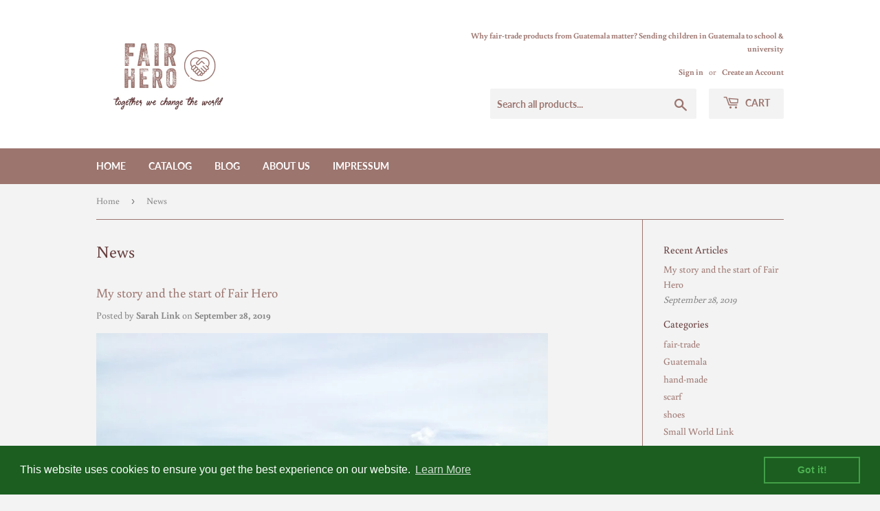

--- FILE ---
content_type: text/html; charset=utf-8
request_url: https://www.crowdify.net/en/project/send-kids-to-school/widget/v3
body_size: 2939
content:
<!DOCTYPE HTML>
<html lang="en" xmlns:fb="http://www.facebook.com/2008/fbml" xmlns:og="http://opengraphprotocol.org/schema/">
<head>
        <meta charset="utf-8">
    <meta name="viewport" content="width=device-width, initial-scale=1, maximum-scale=5, shrink-to-fit=no">

    
    <link rel="preload" type="text/css" href="/scripts/bootstrap/css/bootstrap.min.css" as="style">
    <link href="/scripts/bootstrap/css/bootstrap.min.css" rel="stylesheet">
        <style>
        @font-face{font-family:"GT Haptik";src:url('/templates/default/fonts/GT-Haptik-Medium-Oblique.eot');src:url('/templates/default/fonts/GT-Haptik-Medium-Oblique.eot?#iefix') format('embedded-opentype'),url('/templates/default/fonts/GT-Haptik-Medium-Oblique.woff') format('woff'),url('/templates/default/fonts/GT-Haptik-Medium-Oblique.ttf') format('truetype');font-weight:bold;font-style:italic;font-display:swap}@font-face{font-family:"GT Haptik";src:url('/templates/default/fonts/GT-Haptik-Medium.eot');src:url('/templates/default/fonts/GT-Haptik-Medium.eot?#iefix') format('embedded-opentype'),url('/templates/default/fonts/GT-Haptik-Medium.woff') format('woff'),url('/templates/default/fonts/GT-Haptik-Medium.ttf') format('truetype');font-weight:bold;font-style:normal;font-display:swap}@font-face{font-family:"GT Haptik";src:url('/templates/default/fonts/GT-Haptik-Medium.eot');src:url('/templates/default/fonts/GT-Haptik-Medium.eot?#iefix') format('embedded-opentype'),url('/templates/default/fonts/GT-Haptik-Medium.woff') format('woff'),url('/templates/default/fonts/GT-Haptik-Medium.ttf') format('truetype');font-weight:500;font-style:normal;font-display:swap}@font-face{font-family:"GT Haptik";src:url('/templates/default/fonts/GT-Haptik-Regular-Oblique.eot');src:url('/templates/default/fonts/GT-Haptik-Regular-Oblique.eot?#iefix') format('embedded-opentype'),url('/templates/default/fonts/GT-Haptik-Regular-Oblique.woff') format('woff'),url('/templates/default/fonts/GT-Haptik-Regular-Oblique.ttf') format('truetype');font-weight:normal;font-style:italic;font-display:swap}@font-face{font-family:"GT Haptik";src:url('/templates/default/fonts/GT-Haptik-Regular.eot');src:url('/templates/default/fonts/GT-Haptik-Regular.eot?#iefix') format('embedded-opentype'),url('/templates/default/fonts/GT-Haptik-Regular.woff') format('woff'),url('/templates/default/fonts/GT-Haptik-Regular.ttf') format('truetype');font-weight:normal;font-style:normal;font-display:swap}
    </style>
    
    <title> - Crowdify</title>
    <meta http-equiv="X-UA-Compatible" content="IE=edge" />
    <meta http-equiv="x-dns-prefetch-control" content="on" />
    <link rel="dns-prefetch" href="https://www.google.com" />
    <link rel="dns-prefetch" href="https://player.vimeo.com" />
    <link rel="dns-prefetch" href="https://www.gstatic.com" />
    <link rel="dns-prefetch" href="https://ssl.google-analytics.com" />
    <link rel="dns-prefetch" href="https://connect.facebook.net" />
    <link rel="dns-prefetch" href="https://www.youtube.com" />
    <link rel="dns-prefetch" href="https://www.facebook.com" />
    <link rel="dns-prefetch" href="https://googleads.g.doubleclick.net" />
    <link rel="dns-prefetch" href="https://static.doubleclick.net" />
    <link rel="dns-prefetch" href="https://cdn.landbot.io/" />
    <link rel="shortcut icon" href="/favicon.ico"/>
    <link rel="icon" href="/favicon.ico"/>
    <link rel="apple-touch-icon-precomposed" sizes="57x57" href="/apple-touch-icon-57x57.png" />
    <link rel="apple-touch-icon-precomposed" sizes="114x114" href="/apple-touch-icon-114x114.png" />
    <link rel="apple-touch-icon-precomposed" sizes="72x72" href="/apple-touch-icon-72x72.png" />
    <link rel="apple-touch-icon-precomposed" sizes="144x144" href="/apple-touch-icon-144x144.png" />
    <link rel="apple-touch-icon-precomposed" sizes="60x60" href="/apple-touch-icon-60x60.png" />
    <link rel="apple-touch-icon-precomposed" sizes="120x120" href="/apple-touch-icon-120x120.png" />
    <link rel="apple-touch-icon-precomposed" sizes="76x76" href="/apple-touch-icon-76x76.png" />
    <link rel="apple-touch-icon-precomposed" sizes="152x152" href="/apple-touch-icon-152x152.png" />
    <link rel="icon" type="image/png" href="/favicon-196x196.png" sizes="196x196" />
    <link rel="icon" type="image/png" href="/favicon-96x96.png" sizes="96x96" />
    <link rel="icon" type="image/png" href="/favicon-32x32.png" sizes="32x32" />
    <link rel="icon" type="image/png" href="/favicon-16x16.png" sizes="16x16" />
    <link rel="icon" type="image/png" href="/favicon-128.png" sizes="128x128" />
        <meta name="application-name" content="Crowdify"/>
    <meta name="msapplication-TileColor" content="#FFFFFF" />
    <meta name="msapplication-TileImage" content="/mstile-144x144.png" />
    <meta name="msapplication-square70x70logo" content="/mstile-70x70.png" />
    <meta name="msapplication-square150x150logo" content="/mstile-150x150.png" />
    <meta name="msapplication-wide310x150logo" content="/mstile-310x150.png" />
    <meta name="msapplication-square310x310logo" content="/mstile-310x310.png" />

            
            
    
            
            <meta property="og:image" content="https://www.crowdify.net/media/projects/7219/photos/21026_crowdify_teaser.jpg?v=1588579626" />
        
    <link rel="preload" type="text/css" href="/scripts/swiper/swiper.min.css" as="style">
    <link rel="preload" type="text/css" href="/scripts/photoswipe/dist/photoswipe.css" as="style">
    <link rel="preload" type="text/css" href="/scripts/photoswipe/dist/default-skin/default-skin.css" as="style">

    <link rel="stylesheet" href="/scripts/swiper/swiper.min.css">
    <link rel="stylesheet" href="/scripts/photoswipe/dist/photoswipe.css">
    <link rel="stylesheet" href="/scripts/photoswipe/dist/default-skin/default-skin.css">
    
            <link rel="preload" type="text/css" href="//www.crowdify.net/templates/default/css/1760950460__crowdify.css" as="style"><link type="text/css" rel="stylesheet" href="//www.crowdify.net/templates/default/css/1760950460__crowdify.css" media="all">
                    <link rel="preload" type="text/css" href="//www.crowdify.net/templates/default/css/1760520763__crowdify-desktop.css" as="style"><link type="text/css" rel="stylesheet" href="//www.crowdify.net/templates/default/css/1760520763__crowdify-desktop.css" media="(min-width: 1200px)">
                                                                    <!-- Facebook Pixel Code -->
<script>
//
!function(f,b,e,v,n,t,s)
{if(f.fbq)return;n=f.fbq=function(){n.callMethod?
n.callMethod.apply(n,arguments):n.queue.push(arguments)};
if(!f._fbq)f._fbq=n;n.push=n;n.loaded=!0;n.version='2.0';
n.queue=[];t=b.createElement(e);t.async=!0;
t.src=v;s=b.getElementsByTagName(e)[0];
s.parentNode.insertBefore(t,s)}(window,document,'script',
'https://connect.facebook.net/en_US/fbevents.js');
//
fbq('init', '660102238494845'); 
fbq('track', 'PageView');
</script>
<noscript>
	<img height="1" width="1" src="https://www.facebook.com/tr?id=660102238494845&ev=PageView&noscript=1"/>
</noscript>
<!-- End Facebook Pixel Code -->                                                        <script type="text/javascript">
                var dataLayer = window.dataLayer = window.dataLayer || [];
                dataLayer.push({
                    'fireGtm': true
                });
            </script>
                        <link rel="preload" type="application/javascript" href="https://www.googletagmanager.com/gtm.js?id=GTM-WMQJXVV" as="script">
            <!-- Google Tag Manager -->
<script>(function(w,d,s,l,i){ w[l]=w[l]||[];w[l].push({ 'gtm.start':new Date().getTime(), event:'gtm.js' });var f=d.getElementsByTagName(s)[0],j=d.createElement(s),dl=l!='dataLayer'?'&l='+l:'';j.async=true;j.src='https://www.googletagmanager.com/gtm.js?id='+i+dl;f.parentNode.insertBefore(j,f); })(window,document,'script','dataLayer','GTM-WMQJXVV');</script>
<!-- End Google Tag Manager -->                            <link rel="preload" type="application/javascript" href="/scripts/swiper/swiper.min.js" as="script">
    <link rel="preload" type="application/javascript" href="/scripts/ofi.min.js" as="script">
    <link rel="preload" type="application/javascript" href="/scripts/photoswipe/dist/photoswipe.min.js" as="script">
    <link rel="preload" type="application/javascript" href="/scripts/photoswipe/dist/photoswipe-ui-default.min.js" as="script">
        <link rel="preload" type="application/javascript" href="/scripts/jquery/jquery-3.7.1.min.js" as="script">
    <link rel="preload" type="application/javascript" href="/scripts/bootstrap/js/bootstrap.bundle.min.js" as="script">

    <link rel="preload" type="font/woff" crossorigin href="/templates/default/fonts/GT-Haptik-Medium.woff" as="font" fetchpriority="high">
    <link rel="preload" type="font/woff" crossorigin href="/templates/default/fonts/GT-Haptik-Regular.woff" as="font" fetchpriority="high">
    













    
                        <link rel="preload" type="application/javascript" href="/scripts/crowdify.js?v=1655382195" as="script">
    
</head>
<body class="body-widget body-widget-v3">
<div class="widget-wrapper">
    	













		<article class="project-teaser px-0 ">
	<figure class="project-teaser-image mb-15 flex-shrink-0">
				<img src="https://www.crowdify.net/media/projects/7219/photos/21026_crowdify_teaser.webp?m=1588579626" width="330" height="213" alt="Send kids to school" title="Send kids to school" />
		<div class="project-teaser-categorie">Social projects</div>
		<div class="project-teaser-country">CH</div>
	</figure>
	<header class="project-teaser-name mt-15 mb-15 mt-xl-0"><h3 class='my-0 without-uppercase'>Send kids to school</h3></header>
	
	<section class="project-teaser-authors multiple d-none d-xl-flex mb-xl-10 px-15">
								<div class="person ">
                <img src="https://www.crowdify.net/media/users/86001-87000/86105_i.webp?m=1587411975" alt="Small World Link" title="Small World Link" loading="lazy" decoding="async" width="75" height="75">
                    <div class="d-flex flex-column justify-content-center additional-person-info">
                        <span class="name">Small World Link</span>
                                </div>
    </div>
								<div class="person ">
                <img src="https://www.crowdify.net/media/users/86001-87000/86099_i.webp?m=1587412135" alt="Sarah Link" title="Sarah Link" loading="lazy" decoding="async" width="75" height="75">
                    <div class="d-flex flex-column justify-content-center additional-person-info">
                        <span class="name">Sarah Link</span>
                                </div>
    </div>
			</section>
	<section class="project-teaser-description px-15 mb-0">
		<p class="mb-0">You want to be a World Changer?
Then help Guatemalan families by getting one of the products here.
With each order a child in Guatemala can be send to school. These are unique hand-made shoes. Let's change step by step together the world.</p>
	</section>
	
	<footer class="project-teaser-progressbar px-0 pt-15 pb-15 pb-xl-10">
		
<div class="row no-gutters w-100">
    <div class="currency col-4 d-flex flex-column flex-nowrap align-items-center status-not-staged">
                        

    
                                            
    
            <div class="indicator">
    <div class="circle   "></div>
    <div class="c100 p100  ">
        <span >
                            100%
                    </span>
        <div class="slice">
            <div class="bar"></div>
            <div class="fill"></div>
        </div>
    </div>
</div>
                
                <div class="text bold text-uppercase">10.000 CHF</div>
        <div class="text">of 10.000 CHF</div>
    </div>
    <div class="status col-4 d-flex flex-column flex-nowrap align-items-center">
                                                            <div class="indicator">
    <div class="circle   fill"></div>
    <div class="c100 p0  ">
        <span class="project-success">
                            &nbsp;
                    </span>
        <div class="slice">
            <div class="bar"></div>
            <div class="fill"></div>
        </div>
    </div>
</div>
                <div class="text bold text-uppercase mt-auto">Crowdified</div>
                <div class="text">hurray!</div>
                        </div>
    <div class="boosters col-4 d-flex flex-column flex-nowrap align-items-center">
                                <div class="indicator">
    <div class="circle   fill"></div>
    <div class="c100 p0  ">
        <span >
                            15
                    </span>
        <div class="slice">
            <div class="bar"></div>
            <div class="fill"></div>
        </div>
    </div>
</div>
        <div class="text bold text-uppercase mt-auto">Boosters</div>
        <div class="text">supported project</div>
    </div>
</div>
	</footer>
			<a href="/en/project/send-kids-to-school" class="project-teaser-link" title="Send kids to school" target="_blank">
		</a>
	</article>
</div>
</body>
</html>
